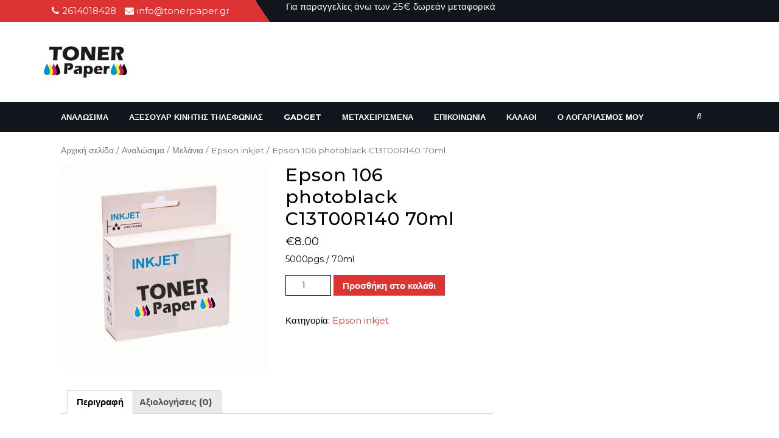

--- FILE ---
content_type: text/css
request_url: https://tonerpaper.gr/wp-content/themes/vw-magazine/style.css?ver=6.1.9
body_size: 10151
content:
/*
Theme Name: VW Magazine
Theme URI: https://www.vwthemes.com/themes/free-wordpress-magazine-theme/
Author: VW Themes
Author URI: https://www.vwthemes.com/
Description:VW Magazine WordPress theme is built for online magazines, newspaper and editors. Though the theme is for Magazine and news sites it can also be used as a blogging theme by fashion designers, food and travel bloggers, technology and sports bloggers. News portals and editors got the best theme to focus on their content. This minimalist theme is clean and beautiful. Its user-friendly interface caters to smooth navigation. It is fully responsive, cross-browser compatible and translation ready. You can easily customize it to change its colour, fonts, logo etc. effortlessly. It has multiple page layouts to design each template differently. This magazine WordPress theme can up your Google ranking as it is search engine optimized. This ensures faster page loading. The theme has many colour options and various fonts to choose from to give your site the professional look you must be yearning for. This multipurpose Magazine theme is very interactive which is very important for a newsletter or magazine site. It focuses on content. Various sliders can be implemented not just on the left and right side but on other parts of the site as well to feature links to other articles. Your content will get maximum attention and can be positioned with images to grab maximum eyeballs. Demo: https://vwthemes.net/vw-magazine-pro/ 
Tested up to: 5.4.2
Requires PHP: 7.2.14
Version: 0.5.6
License: GNU General Public License v3.0
License URI: http://www.gnu.org/licenses/gpl.html
Text Domain: vw-magazine
Tags: left-sidebar, right-sidebar, one-column, two-columns, three-columns, four-columns, grid-layout, custom-colors, custom-background, custom-logo, custom-menu, custom-header, editor-style, featured-images, footer-widgets, sticky-post, buddypress, full-width-template, post-formats, theme-options, translation-ready, threaded-comments, rtl-language-support, blog, portfolio, e-commerce

VW Magazine WordPress Theme has been created by VW Themes(vwthemes.com), 2018.
VW Magazine WordPress Theme is released under the terms of GNU GPL
*/

/* Basic Style */

*{
  margin:0; 
  padding:0; 
  outline:none; 
}
html{
  overflow-x: hidden;
}
body{ 
  margin:0; 
  padding:0; 
  -ms-word-wrap:break-word; 
  word-wrap:break-word;
  position:relative; 
  font-size: 15px; 
  color:#000; 
  font-family: 'Montserrat', sans-serif;
  overflow-x: hidden;
}
img{ 
  margin:0; 
  padding:0; 
  border:none; 
  max-width:100%; 
  height:auto;
}
section img{
  max-width:100%;
}
h1,
h2,
h3,
h4,
h5,
h6{ 
  margin:0;
  padding:10px 0;
}
p{ 
  margin:0 0 15px; 
  padding:0;
  font-size:14px; 
}
a{ 
  text-decoration:none; 
  color:#cc171e;
}
a:hover{ 
  text-decoration:none; 
  color:#333;
}
a:focus,
a:hover{
  text-decoration:none !important;
}
a:focus,
input[type="text"]:focus, 
input[type="email"]:focus, 
input[type="phno"]:focus, 
input[type="password"]:focus, 
input[type="search"]:focus,
input[type="tel"]:focus, 
textarea:focus,
input[type="submit"]:focus,
#comments:focus,
select:focus{
  outline: 1px dotted #000;
  border-bottom: 1px solid #000;
  text-decoration:none !important;
}
.toggle-nav button:focus, .search-box button:focus, button.close:focus{
  outline: 1px dotted #fff;
  border-bottom: 1px solid #fff;
  text-decoration:none !important;
}
.close:focus, .close:hover {
  color: #fff;
}
ul{ 
  margin:0 0 0 15px; 
  padding:0;
}
:hover{-webkit-transition-duration: 1s;
  -moz-transition-duration: 1s;
  -o-transition-duration: 1s;
  transition-duration: 1s;
}
.clear{ 
  clear:both;
}
input[type='submit']:hover{
  cursor: pointer;
}
.center{ 
  text-align:center; 
  margin-bottom:40px;
}
.middle-align{ 
  margin:0 auto; 
  padding:20px 0 20px;
}
.wp-caption{ 
  margin:0; 
  padding:0; 
  font-size:13px; 
  max-width:100%;
}
.wp-caption-text{ 
  margin:0; 
  padding:0; 
}
/* Text meant only for screen readers. */
.screen-reader-text {
  border: 0;
  clip: rect(1px, 1px, 1px, 1px);
  clip-path: inset(50%);
  height: 1px;
  margin: -1px;
  overflow: hidden;
  padding: 0;
  position: absolute;
  width: 1px;
  word-wrap: normal !important;
}
.screen-reader-text:focus {
  background-color: #eee;
  clip: auto !important;
  clip-path: none;
  color: #444;
  display: block;
  font-size: 1em;
  height: auto;
  left: 5px;
  line-height: normal;
  padding: 15px 23px 14px;
  text-decoration: none;
  top: 5px;
  width: auto;
  z-index: 100000; /* Above WP toolbar. */
}
.sticky{ 
  margin:0; 
  padding:0; 
  background-color:#eee;
}
.sticky .post-main-box {
  background: transparent;
}
.gallery-caption{ 
  margin:0;
  padding:0;
}
.alignleft, 
img.alignleft {
  display: inline; 
  float: left; 
  margin-right:20px; 
  margin-top:4px; 
  margin-bottom:10px; 
  padding:0;
  border:1px solid #bbb;
  padding:5px; 
}
.alignright, 
img.alignright { 
  display: inline; 
  float: right; 
  border:1px solid #bbb; 
  padding:5px;
  margin-bottom:10px;
  margin-left:25px;
}
.aligncenter, 
img.aligncenter {
 clear: both; 
 display: block; 
 margin-left: auto; 
 margin-right: auto; 
 margin-top:0; 
}
.comment-list .comment-content ul { 
  list-style:none; 
  margin-left:15px;
}
.comment-list .comment-content ul li{
  margin:5px;
}
#respond{
  clear:both;
}
.toggleMenu{
  display:none;
}
.bypostauthor{
 margin:0;
 padding:0;
}
input[type="text"],
input[type="email"],
input[type="phno"], 
textarea{
  border:1px solid #bcbcbc;
  width:100%; 
  font-size:16px;
  padding:10px 10px; 
  margin:0 0 23px 0;
  height:auto;
}
textarea{
  height:111px; 
}
input[type="submit"] {
  text-align:center;
  text-transform:uppercase;
  font-size:18px;
  padding:7px 30px; 
  background:#cc171e;
  font-weight:bold;
  color:#fff;
  border: none;
}

/* Sweep To Right */
.hvr-sweep-to-right {
  display: inline-block;
  vertical-align: middle;
  -webkit-transform: translateZ(0);
  transform: translateZ(0);
  box-shadow: 0 0 1px rgba(0, 0, 0, 0);
  -webkit-backface-visibility: hidden;
  backface-visibility: hidden;
  -moz-osx-font-smoothing: grayscale;
  position: relative;
  -webkit-transition-property: color;
  transition-property: color;
  -webkit-transition-duration: 0.3s;
  transition-duration: 0.3s;
}
.hvr-sweep-to-right:before {
  content: "";
  position: absolute;
  z-index: -1;
  top: 0;
  left: 0;
  right: 0;
  bottom: 0;
  background: #cc171e;
  -webkit-transform: scaleX(0);
  transform: scaleX(0);
  -webkit-transform-origin: 0 50%;
  transform-origin: 0 50%;
  -webkit-transition-property: transform;
  transition-property: transform;
  -webkit-transition-duration: 0.3s;
  transition-duration: 0.3s;
  -webkit-transition-timing-function: ease-out;
  transition-timing-function: ease-out;

}
.hvr-sweep-to-right:hover, 
.hvr-sweep-to-right:focus, 
.hvr-sweep-to-right:active {
  color: #fff;
}
.hvr-sweep-to-right:hover:before, 
.hvr-sweep-to-right:focus:before, 
.hvr-sweep-to-right:active:before {
  -webkit-transform: scaleX(1);
  transform: scaleX(1);
}

/* ---------Buttons--------- */
a.button{ 
  border: 2px solid #000;
  color: #000;
  font-size: 16px;
  margin: 20px 0 0;
  padding: 7px 30px;
  text-transform: uppercase;
  font-weight: bold;
}

/* --------------------------Top Bar---------------------------- */
#top-bar {
  background: rgba(0, 0, 0, 0)linear-gradient(56deg, #cc171e 34%, #11161d 16%) repeat scroll 0 0;
}

#top-bar .contact-top {
  padding: 7px 0;
}
#top-bar .contact-top span {
    margin-right: 10px;
    color: #ffffff;
}
#top-bar span i {
  margin-right: 5px;
}
/* --------------------------HEADER---------------------------- */
.logo{
  padding: 10px 0;
}
.top-banner {
  margin: 10px 0;
}
p.hi_bold {
  color: #cc171e;
}
p.hi_normal {
  color: #757575;
}
#top-bar .custom-social-icons h3 {
  display: none;
}
#top-bar span {
  color: #ffffff;
}
#top-bar .custom-social-icons {
    margin-top: 10px;
    text-align: right;
}
#top-bar .custom-social-icons a {
  color: #ffffff;
  padding: 4px 7px;
}
#top-bar .custom-social-icons  a:hover i{
  color: #cc171e;
}
#top-bar .custom-social-icons a i {
  font-size: 14px;
  width: 15px;
}
#top-bar .custom-social-icons i.fa.fa-unlock, #top-bar .custom-social-icons i.fa.fa-user{
  margin-right: 7px;
  color: #cc171e;
}
.address i {
  vertical-align: middle;
  font-size: 24px;
  margin-right: 5px;
  color: #cc171e;
  padding: 0px 6px;
  margin-top: 6px;
}
.search-box i{
  color: #ffffff;
  font-size: 14px;
  cursor: pointer;
}
.serach_outer i{
  font-size: 24px;
  padding: 4px 0 0 0;
  color: #bbb;
}
.logo h1 a , .logo p.site-title a{
  font-size: 32px;
  font-weight: bold;
  color: #cc171e; 
}
.logo h1, .logo p.site-title{
  padding: 0;
}
.logo p.site-title {
  margin: 0;
}
p.site-description {
  color: #000;
  font-weight: bold;
  letter-spacing: 1px;
  font-style: italic;  
  font-size: 13px;
  margin-bottom: 0;
}
.top-banner span {
  color: #ffffff;
  padding: 0;
}
.top-banner .testbutton a {
  background-color: #cc171e;
  color: #ffffff;
  padding: 5px 10px;
}
.top-banner .testbutton a:hover {
  background-color: #11161d;
  color: #ffffff;
}
.testbutton {
  margin-top: 10px;
}
.banner-box {
  top: 50%;
  position: absolute;
  width: 100%;
  transform: translateY(-50%);
}
.banner-box h3 a{
  color: #fff;
}
.banner-box h3{
  font-size: 18px;
  padding: 0 10px;
}
.address.media {
  margin-top: 10px;
}
/*-----------------Search pop up----------------*/
.modal-content{
  background: transparent;
  border: 0;
}
.modal-dialog{
  max-width: 100%;
  height: 100%;
  margin: 0;
  pointer-events: all;
}
.modal-body{
  height: 100%;
  padding: 0;
}
.modal{
  background-color: rgba(27, 27, 27, 0.8);
}
.search-box button {
  background: transparent;
  border: 0;
  line-height: 45px;
}
.close {
  position: absolute;
  top: 20%;
  transform: translateY(-50%);
  right: 0;
  text-align: right;
  margin-right: 28px;
  font-size: 35px;
  color: #fff;
  opacity: 1;
}
.serach_inner {
  position: absolute;
  top: 50%;
  transform: translateY(-50%);
  width: 100%;
}
.serach_inner form.search-form {
  display: table;
  border: 1px solid #bababf;
  padding: 14px 20px;
  border-radius: 0;
  background: #ffffff;
  margin: 0 auto;
  max-width: 700px;
  width: 100%;
}
.serach-page input.search-field {
  border: 1px solid #ccc;
  padding: 9px;
}
button.search-submit {
  border: 0;
  background: transparent;
}
input.search-field {
  border: solid 1px #000;
  padding: 8px;
  width: 100%;
}
.serach_inner label{
  width: 78% !important;
}
.social-media .dashicons{
  margin: 0 6px;
  padding: 0;
}
.menubar .social-media a:hover{
  color:#3890cb;
}
i.fas.fa-headphones {
  color: #ffffff;
  font-size: 25px;
  cursor: pointer;
  border-right: 2px solid #ffffff;
  padding: 5px 8px;
  padding: 3px 8px 11px 6px;
}
ul.search-consult li:nth-child(1) {
  list-style: none;
  display: inline;
}
ul.search-consult li:nth-child(2) {
  list-style: none;
  display: inline;
}
/* --------- MENUS CSS --------- */
#mySidenav {
  display: inline;
}
ul.list_nav {
  margin: 0 auto;
  text-align: center;
  display: block;
}
.main-navigation ul{
  margin: 0;
  padding: 0;
  font-weight: 400;
  font-size: 14px;
  text-transform: uppercase;
  font-weight: bold;
}
.main-navigation li{
  display: inline-block;
  position: relative;
}
.main-navigation a{
  display: block;
  color: rgb(255, 255, 255);
  font-weight: 700;
  text-transform: uppercase;
  font-size: 13px;
  padding: 15px;
}
.main-navigation a:hover{
  color: #cc171e;
}
.main-navigation a:focus{
  outline: 1px dotted #fff;
  border-bottom: 1px solid #fff;
}
.main-navigation ul ul{
  display: none;
  position: absolute;
  background: #fff;
  min-width: 200px;
  z-index: 9999;
  top: 70%;
  border-top: 4px solid #cc171e;
  border-bottom: 4px solid #cc171e;
  line-height: 30px;
  border-radius: 5px;
}
.main-navigation ul ul ul{
  left: 100%;
  top: 0%;
}
.main-navigation ul ul a{
  color: #000 ;
  border: none;
  padding: 3px 10px ;
  border-bottom: 1px solid #eaeaea;
  margin-top: 5px;
  transition: all .5s ease;
  -webkit-transition: all .5s ease;
  -moz-transition: all .5s ease;
}
.main-navigation ul.sub-menu a:hover{
  color: #cc171e;
  padding-left: 50px !important;
}
.main-navigation ul.sub-menu>li>a:before {
  content: "";
  width: 0;
  height: 2px;
  position: absolute;
  margin-top: 15px;
  left: 0;
  opacity: 0;
  transition: all .5s ease;
  -webkit-transition: all .5s ease;
  -moz-transition: all .5s ease;
  background: #222;
}
.main-navigation ul.sub-menu>li>a:hover:before {
  opacity: 1;
  left: 15px;
  width: 20px;
}
.main-navigation ul ul a:focus{
  outline: 1px dotted #000;
  border-bottom: 1px solid #000;
}
.main-navigation ul ul li{
  float: none;
  display: block;
  text-align: left;
  border-left: none;
  border-right: none !important;
  padding: 0;
}
.main-navigation ul ul li:last-child{
  border-bottom: 0;
}
.main-navigation ul li:hover > ul{
  display: block;
}
.main-navigation .menu > ul > li.highlight{
  background-color: #006ccc;
}
.main-navigation .menu > ul > li.highlight:hover{
  background: transparent;
}
/*--------------- SUPERFISH MENU ---------------------------*/

.sf-arrows ul .sf-with-ul:after{
  margin-top: -5px;
  margin-right: -3px;
  border-color: transparent;
  border-left-color: #888;
}
.sf-arrows ul li > .sf-with-ul:focus:after,
.sf-arrows ul li:hover > .sf-with-ul:after,
.sf-arrows ul .sfHover > .sf-with-ul:after{
  border-left-color: #333;
}
.toggle-nav, a.closebtn{
  display: none;
}
/* ---------HEADER--------- */
#header {
  background: #11161d;
}
/* Headings */
section h2{
  font-weight:bold; 
  text-align:center; 
  margin:0 0 45px;
  padding:0;
  text-transform:uppercase;
}
section h3{
  font-weight:bold; 
  text-align:center;
  margin:30px 0 0 0;
  text-transform:uppercase;
}
section h4{
  color:#000; 
  font-weight:bold;
  font-size:18px;
}
section h5{
  color:#000; 
  font-weight:bold;
  font-size:24px;
  margin:0 0 10px 0;
  padding:0;
}
.text-center{
  text-align: center!important;
}
/*---------Sticky Header---------*/
.header-fixed {
  position: fixed;
  top:0; left:0;
  width: 100%;
  background: #11161d;
  z-index: 999999;
  border-bottom: 2px solid #cc171e;
  box-shadow: 0px 0px 5px 0px;
}
/*----------- PRELOADER ----------*/

#preloader  {
  position: fixed;
  top: 0;
  left: 0;
  right: 0;
  bottom: 0;
  background-color: #fff;
  z-index: 99;
  height: 100%;
}
#status  {
  width: 200px;
  height: 200px;
  position: absolute;
  left: 50%;
  top: 50%;
  background-repeat: no-repeat;
  background-position: center;
  margin: -100px 0 0 -100px;
}
/* Footer Section */
.scrollup i {
  width: 40px;
  height: 40px;
  position: fixed;
  bottom: 20px;
  right: 10px;
  font-size: 20px;
  display: none;
  color: #fff !important;
  padding: 10px;
  background: #cc171e;
  z-index: 999999;
}
.scrollup.left i{
  left: 10px;
}
.scrollup.center i{
  left: 50%;
  right: 50%;
}
/*------------ Footer Section---------- */
.footer a:focus{
  outline: 1px dotted #fff;
  border-bottom: 1px solid #fff;
}
.footer label{
    display: block;
}
.footer li a:hover {
  color: #cc171e;
}
.footer ins span{
  color: #6e6e6e;
}
.copyright img{
  text-align: right;
}
.footer .widget {
  padding: 15px 0;
}
.footer input[type="submit"]{
  margin-top: 0;
  padding: 10px 9px;
  font-size: 15px;
  width: 100%;
}
.footer .search-form .search-field {
  width: 100%;
  border: solid 1px #333;
  padding: 10px;
}
.footer caption,.sidebar caption {
  font-weight: bold;
  color: #6e6e6e;
  font-size: 20px;
}
.footer table,
.footer th,
.footer td,
.sidebar table,
.sidebar th,
.sidebar td{
  border: 1px solid #6e6e6e;
  text-align: center;
}
.footer td ,.sidebar td{
  padding: 8px;
  color: #6e6e6e;
}
.footer th,.sidebar th {
  text-align: center;
  padding: 8px;
  color: #6e6e6e;
}
.footer h3 {
  color: #cc171e;
  font-weight: 600;
  font-size: 25px;
}
.footer li a {
  color: #6e6e6e;
  font-size: 15px;
}
.footer ul li {
  list-style: none;
  padding: 5px 0;
}
.footer ul {
  margin: 0;
}
.sidebar select ,.footer select {
  padding: 10px 5px;
  width: 100%;
}
.sub-title{
  margin: 5em 0 0 0;
  line-height: 2;
}
.footer {
  color: #6e6e6e;
  text-align: left;
  background: #000;
  padding: 1%;
}
.footer h3{
  color: #fff;
  text-align:left;
  text-transform:uppercase; 
  font-size:15px;
  padding:0 0 17px 0;
  letter-spacing: 2px;
}
h3.navigate {
  color: #fff;
  font-size: 17px;
  border-bottom: 10px solid #cc171e;
  border-bottom-style: double;
}
.sec {
  margin: 1em 0;
}
.sec a{
  color:#fff !important;
}
.footer p{
  font-size:15px;
}
.navigate  ul{
  list-style: none;
}
.footer ul li.current_page_item a {
  color:#fff!important;
}
.footer .news-form{
  margin-top:24px;
}
.copyright.text-center a {
    color: #fff;
}
.copyright p{
  margin-bottom: 0;
  letter-spacing: 1px;
  font-size: 15px;
}
.footer-2{
  border-top: solid 1px #6a6a6a;
  background:#000 ;
  text-align:center;
  color:#fff;
  padding:15px 0;
}
.footer span.woocommerce-Price-amount.amount {
  font-size: 13px;
  color: #fff;
}
.footer .widget_price_filter .ui-slider .ui-slider-range, .footer .widget_price_filter .ui-slider .ui-slider-handle{
  background-color: #cc171e;
}
.footer .widget_price_filter .price_slider_wrapper .ui-widget-content{
  background-color: #fff;
}
.footer .woocommerce-product-search button{
  font-size: 15px;
  width: 100%;
  text-align: center;
  text-transform: uppercase;
  padding: 10px 30px;
  background: #cc171e;
  font-weight: bold;
  color: #fff;
  border: none;
  margin-top: 10px;
}
.footer input.search-field{
  width: 100%
}
.footer ul.cart_list li a, .footer ul.product_list_widget li a, .footer ul.cart_list li .star-rating, .footer ul.product_list_widget li .star-rating {
  margin-bottom: 5px;
}
.footer ul.product_list_widget li{
  line-height: 25px;
  margin-top: 10px;
}
#gallery-1 .gallery-item{
  margin-top: 0;
  margin-bottom: 10px;
}
dt.gallery-icon.portrait {
  margin-left: 5px;
  margin-bottom: 0;
  margin-top: 0;
}
#gallery-1 img{
  border:none;
}
/*--------------------Post Carousel------------------------*/
.post-carousel-col {
  position: relative;
  width: 100%;
}
.post-carousel-image img {
  display: block;
  width: 100%;
  height: auto;
}
.post-carousel-overlay {
  position: absolute;
  top: 0;
  bottom: 0;
  left: 0;
  right: 0;
  height: 100%;
  width: 100%;
  opacity: 0;
  transition: .5s ease;
  background-color: rgba(0, 0, 0, 0.8);
}
.post-carousel-col:hover .post-carousel-overlay {
  opacity: 1;
}
.posts_cat_share {
  position: absolute;
  top: 0;
  padding: 15px;
  width: 100%;
  z-index: 1;
}
.posts_cat_btn {
  background-color: #cc171e;
  padding: 5px 10px;
  display: inline-block;
}
.posts_cat_btn ul.post-categories a {
  color: #ffffff;
}
.posts_box {
  position: absolute;
  bottom: 0;
  padding: 0 15px;
  background-color: rgba(0, 0, 0, 0.5);
  width: 100%;
}
.posts_box h1 a{
  color: #ffffff;
  font-size: 18px;
  letter-spacing: 1px;  
}
.posts_box h1{
  margin: 0;
  text-align: left;
  font-weight: 500;
  text-transform: capitalize;
}
.posts_box i {
  color: #cc171e;
}
.posts_box  span.author {
  color: #ffffff;
}
.posts_box  span.date {
  color: #ffffff;
}
.content_box {
  padding: 10px 20px;
}
.about-socialbox.pt-3 {
  width: 100%;
  float: left;
  margin-bottom: 20px;
}
.short_text{
  color: rgb(119,119,119);
}
.about-socialbox p {
  float: left;
  letter-spacing: 1px;
}
.about-socialbox p {
  float: left;
  margin-right: 10px;
}
.post-carousel-col:hover .posts_box{
  display: block;
  z-index: 99;
}
/*Scroll Slider*/
.scrollSlider div.viewport {
  width: 100%;
  height: 100%;
  overflow-x: hidden; }
.scrollSlider div.viewport div.overview {
  width: 10000px;
  height: 100%; }
.scrollSlider div.viewport div.overview .single_post {
  display: block;
  float: left;
  height: 100%; 
}
.scrollSlider div.viewport div.overview .single_post:last-child {
  margin-right: 0; }
.scrollSlider div.viewport div.overview:after {
  content: '';
  display: block;
  width: 100%;
  clear: both; 
}
.scrollSlider div.scrollbar {
  width: 100%;
  height: 15px;
  background-color: #aaa; }
.scrollSlider div.scrollbar div.track {
  width: 115px;
  height: 15px;
  background-color: #cc171e;
  cursor: move;
}
.viewport {
  height: auto !important;
}
.post-carousel-overlay h4{
  color: #ffffff;
  padding-bottom: 15px;
}

/*------------- Latest post -----------------*/
.latest_posts_box h3 {
  margin: 0;
  text-align: left;
  padding: 0;
  padding-bottom: 10px;
}
.latest_posts_box h3 a{
  color: #11161d;
  font-size: 18px;
  letter-spacing: 1px;
}
.latest_posts_box i {
  color: #cc171e;
}
.latest_posts_box  span.author ,.latest_posts_box  span.date{
  margin-right: 10px;
}
.latest_posts_box span.author a, .latest_posts_box span.date a{
  color: #11161d;
}
.posts_box span.author a, .posts_box span.date a{
  color: #fff;
}
#latest_post .owl-nav {
  margin: 12px auto;
  display: table;
  position: absolute;
  top: -80px;
  width: 100%;
}
#latest_post .owl-prev {
  float: left;
}
#latest_post .owl-next {
  float: right;
}
#latest_post button.owl-prev, #latest_post button.owl-next {
    background: #ffffff;
    border: 1px solid #11161d;
    padding: 7px 10px;
}
#latest_post .owl-nav i {
    color: #11161d;
}
.heading-title {
  background-color: #cc171e;
  max-width: 375px;
  margin: 0 auto;
  width: 100%;
  transform: skew(-40deg);
    -webkit-transform: skew(-40deg);
    -moz-transform: skew(-40deg);
    -o-transform: skew(-40deg);
}
.heading-title h2 {
  color: #ffffff;
  font-size: 20px;
  font-weight: bold;
  text-align: center;
  margin: 30px 0 0 0;
  text-transform: uppercase;
  padding: 10px 0;
  transform: skew(40deg);
    -webkit-transform: skew(40deg);
    -moz-transform: skew(40deg);
    -o-transform: skew(40deg);
}
.headingbox{
  position: relative;
}
.heading-outer:after{
  content: "";
  display: block;
  width: 100%;
  height: 1px;
  background: #11161d;
  margin-top: 7px;
  position: absolute;
  top: 30%;
  transform: translateY(-50%);
  z-index: -1;
}
/* --------- Blog Page ------- */
#our-services iframe {
  width: 100%;
}
h3.section-title {
  border-bottom: solid 1px #ccc;
  margin-bottom: 2%;
}
h1.page-title {
  margin-bottom: 1%;
  margin-top: 0;
}
#our-services {
  margin-top: 0;
}
.post-main-box {
  background: #fff;
  padding: 15px;
  margin-bottom: 5%;
  border: 1px solid #000;
}
.post-main-box:hover {
  border: solid 1px red;
  box-shadow: 0 0 5px 5px #ddd;
}
.post-main-box h2{
  text-align: left;
}
.post-main-box h2 a {
  color: #000;
  text-transform: none;
  font-size: 25px;
  letter-spacing: 1px;
}
.new-text p,
#our-services p {
  font-size: 13px;
  letter-spacing: 1px;
  color: #333;
  line-height: 2;
}
.datebox {
  text-align: center;
  font-size: 18px;
  color: #fff;
  font-weight: bold;
  margin-top: 10px;
}
.date-monthwrap {
  background: #cc171e;
  padding: 25px 0;
}
.yearwrap {
  background: #000;
  padding: 7px 0;
}
.blogbutton-small {
  background: none;
  font-weight: bold;
  padding: 6px 25px;
  border: 2px solid #000;
  color: #000;
  font-size: 14px;
  text-transform: uppercase;
}
.content-bttn i {
  margin-left: 1%;
}
.postbox {
  margin-bottom:39px;
  border-bottom:2px dotted #7e7e7e;
  padding:0 0 26px;
}
.postbox h2{
  margin:0 0 5px; 
  font-weight:bold;
}
.postbox  a.blogbutton {
  background:none;
  color:#fff;
  font-size:12px; 
  font-weight:bold;
  padding:6px 25px;
  border:1px solid #000;
  font-size:18px;
  text-transform:uppercase;
  margin:25px 0 0 0;
  display:table;
}
.metabox{
  color:#000;
  padding:15px 0; 
  clear:both;
}
.metabox span{
  padding: 10px;
}
.metabox span i{
  margin-right: 5px;
  color: #cc171e;
}
.entry-audio audio {
    width: 100%;
}
.content-vw  h6{
  margin:0 0 15px;
  font-size:18px;
  padding:0; 
  font-weight:bold;
  line-height:normal;
}
.page-header{
  border-bottom: none!important;
}
.entry-content a, .sidebar .textwidget p a, .textwidget p a, #comments p a, .slider .inner_carousel p a{
  color: #cc171e;
  text-decoration: underline;
}
.tags a {
  text-decoration: none!important;
  font-weight: 400;
  /* border-radius: 3px; */
  color: #121212!important;
  background: #f8f8f8;
  border: 1px solid #ccc;
  box-shadow: 0 1px 0 rgba(0,0,0,.08);
  text-shadow: none;
  line-height: 3.5;
  padding: 8px;
  margin: 5px;
  font-size: 15px;
}
.single-post h1{
  font-size: 30px;
}
.single-post .metabox{
  color: #000;
  clear: both;
  font-size: 13px;
  letter-spacing: 1px;
  background: #f1f1f1;
  padding: 10px 0;
  margin-bottom: 15px;
  text-align: left;
}
.date-month a, .date-day a, .date-year a {
  color: #fff;
}
.entry-date a, .entry-author a{
  color: #000;
}
.related-post {
  clear: both;
}
.nav-previous a{
  padding: 15px 15px;
  color: #fff;
  font-size: 15px;
  line-height: 13px;
  font-weight: bold;
  text-align: left;
  background: #cc171e;
}
.nav-next a{
  padding: 15px 15px;
  color: #fff;
  font-size: 15px;
  line-height: 13px;
  font-weight: bold;
  text-align: right;
  background: #cc171e;
}
.nav-previous a:hover, .nav-next a:hover {
  background: #000;
  color: #fff;
  transition-duration: 0.5s;
}
/* --------- POST --------- */
h2#reply-title {
  text-align: left;
  margin-bottom: 0;
  font-size: 30px;
  font-weight: 600;
  text-transform: none;
}
.bradcrumbs{
  padding:30px 0;
}
.bradcrumbs a{
  background:#f1f1f1; 
  color:#000;
  padding:5px 15px;
  margin-right:5px;
}
.bradcrumbs a:hover{
  background:#ffd34e;
}
.bradcrumbs span{
  background:#dddddd; 
  color:#000;
  padding:5px 15px;
}

/* Comments BOX */
#comments ol {
  list-style: none;
}
#comments{  
  margin-top:30px;
}  
#comments h2.comments-title{
  font-size:20px;
  font-weight:bold;
  border-top:2px dotted #7e7e7e;
}
#comments h3.comment-reply-title{
  font-size:20px;
  font-weight:bold;
  clear:both;
}  
#comments input[type="text"],
#comments input[type="email"],
#comments textarea{
  width:100%;
  padding:12px 10px;
  font-size:18px;
  margin:20px 0 0 0;
}
#comments input[type="submit"].submit{
  background:#cc171e !important;
  padding:10px 40px;
  text-transform:uppercase;
  font-weight:bold;
  margin-top:20px;
  margin-left:0;
  border: none;
}
#comments a.comment-reply-link{
  color:#fff;
  background:#cc171e;
  padding:5px 15px;
}  
#comments a.comment-reply-link:hover{
  background:#ddd;
  color: #000;
}
#comments a time{
  color:#000;
  font-weight:bold;
  font-size:12px;
}
#comments ol li{
  width:100%;
  list-style:none;
  margin: 0 0 20px;
  padding: 20px;
  background:#f6f6f6;
  display:inline-block;
  border: 1px solid #d6d6d6;
}   
#comments ul{
  margin:0 0 0 40px;
}
#comments .reply{
  float:right;
}
#comments .comment-metadata{
  width:90%;
  float:left;
  padding:1% 0 0 0;
}
#comments .comment-content{
  width:90%;
  float:left;
  margin-left:7%;
}
#comments p {
  width:100%;
  float:left;
}
/*----------single-post-comments---------*/
.comments .comment-author, .comment-author.vcard {
  width: 50%;
  float: left;
}
.comment-meta.commentmetadata {
  float: right;
  width: 50%;
  text-align: right;
}
.comments p {
  width: 90%;
  float: left;
}
.comments .reply {
  float: left;
}
.reply {
  margin-bottom: 15px;
  width: 100%;
  float: left;
}
/*------------- About us widgets --------------*/
.footer .more-button, .sidebar .more-button {
  margin: 20px 0px 10px 0px;
}
.sidebar a.custom_read_more{
  background: none;
  font-weight: bold;
  padding: 6px 25px;
  border: 2px solid #000;
  color: #000;
  font-size: 14px;
}
.footer a.custom_read_more{
  color: #fff;
  background: #cc171e;
  font-weight: bold;
  padding: 10px 25px;
  border: 2px solid #fff;
  font-size: 14px;
}
.footer p.custom_author, .sidebar p.custom_author {
  font-size: 20px;
  font-weight: 600;
  margin: 0px 0px 5px 0px;
}
.footer p.custom_designation, .sidebar p.custom_designation {
  font-size: 18px;
  font-weight: 500;
  margin: 0px 0px 5px 0px;
}
.sidebar a.custom_read_more:hover{
  background: #cc171e;
  color: #fff;
}
.footer a.custom_read_more:hover {
  color: #cc171e;
  background: #fff;
}
.footer .custom-about-us h3.custom_title {
  text-align: left;
}
.custom-about-us {
  text-align: center;
}
.sidebar .custom-about-us img{
  padding: 10px;
}
/*------------- Contact us widgets --------------*/
.custom_details {
  font-size: 15px;
  font-weight: bold;
}
form.wpcf7-form {
  margin-top: 20px;
}
.sidebar .custom-contact-us form {
  text-align: left;
}
.sidebar .custom-contact-us label, .sidebar .custom-contact-us input[type="submit"], .custom-contact-us input[type="text"], .custom-contact-us input[type="email"], .custom-contact-us input[type="phno"], .custom-contact-us textarea{
  width: 100%;
  margin: 0;
}
.footer-block .custom-about-us .container, .footer-block .custom-contact-us .container {
  max-width: 100%;
  padding-left: 0;
}
.sidebar .custom-contact-us p {
  padding: 0px 15px !important;
}
.sidebar .custom-contact-us embed {
  padding: 10px;
}
/* ------------Woocommerce-------------- */
.woocommerce .sidebar{
  margin: 10% 0 2%;
}
select.orderby {
    padding: 10px;
}
.woocommerce-product-gallery__image {
    padding: 2px;
}
span.posted_in {
  display: block;
}
span.woocommerce-input-wrapper,
.woocommerce label {
  width: 100%;
}
.woocommerce span.onsale{
  background: #cc171e;
  padding: 0;
}
.products li {
  border: solid 1px #dcdcdc;
  padding: 10px !important;
  text-align: center;
}
h2.woocommerce-loop-product__title,
.woocommerce div.product .product_title {
  color: #000;
  letter-spacing: 1px;
  font-weight: 500;
}
.woocommerce div.product .product_title {
  font-size: 30px;
}
.woocommerce ul.products li.product .price,
.woocommerce div.product p.price, .woocommerce div.product span.price {
  color: #000;
}
.woocommerce div.product .product_title,.woocommerce div.product p.price, .woocommerce div.product span.price{
  margin-bottom: 5px;
}
.woocommerce #respond input#submit, .woocommerce a.button, .woocommerce button.button, .woocommerce input.button,.woocommerce #respond input#submit.alt, .woocommerce a.button.alt, .woocommerce button.button.alt, .woocommerce input.button.alt{
  background: #cc171e;
  color: #fff;
  border-radius: 0;
}
.woocommerce #respond input#submit:hover, .woocommerce a.button:hover, .woocommerce button.button:hover, .woocommerce input.button:hover,.woocommerce #respond input#submit.alt:hover, .woocommerce a.button.alt:hover, .woocommerce button.button.alt:hover, .woocommerce input.button.alt:hover{
  background: #000;
  color: #fff;
}
.woocommerce .quantity .qty {
  width: 5em;
  padding: 5px;
  border-radius: 0;
  border: solid 1px #000;
  color: #000;
}
.col-1,.col-2 {
  max-width: 100%;
}
.woocommerce .col2-set .col-1 {
   max-width: 100%;
}
.woocommerce .col2-set .col-2 {
   max-width: 100%;
}
nav.woocommerce-MyAccount-navigation ul {
  list-style: none;
}
nav.woocommerce-MyAccount-navigation ul li {
  background: #cc171e;
  padding: 12px;
  margin-bottom: 10px;
}
nav.woocommerce-MyAccount-navigation ul li a{
  color: #fff;
}
nav.woocommerce-MyAccount-navigation ul li a, .woocommerce-account .woocommerce-MyAccount-content a,  .woocommerce-info a, .woocommerce-privacy-policy-text a, td.product-name a, a.shipping-calculator-button{
  text-decoration: none !important;
}
.woocommerce .woocommerce-breadcrumb , .woocommerce .woocommerce-breadcrumb a{
  margin-top: 20px;
}
.woocommerce .star-rating span, .woocommerce p.stars a{
  color: #ffd400;
}
.woocommerce .products .star-rating{
  margin: 5px auto;
}
.woocommerce div.product .woocommerce-product-rating{
  margin-bottom: 5px;
}
.woocommerce-Reviews #comments p{
  float: none;
}
.woocommerce #reviews #comments h2{
  font-size: 25px;
}
.woocommerce ul.cart_list li img, .woocommerce ul.product_list_widget li img{
  width: 50px;
}
.select2-container--default .select2-selection--single , input#billing_phone{
  padding: 10px 0px;
  border-radius: 0px;
}
.select2-container .select2-selection--single, .select2-container--default .select2-selection--single .select2-selection__arrow {
  height: 45px;
}
h3#order_review_heading{
  margin-top: 10px;
}
.related.products h2 {
  text-align: left;
  margin: 0 0 20px;
}
.woocommerce ul.products li.product .woocommerce-loop-category__title, .woocommerce ul.products li.product .woocommerce-loop-product__title, .woocommerce ul.products li.product h3{
  text-align: center;
}
.woocommerce input#password{
  border: 1px solid #bcbcbc;
  padding: 10px 10px;
}
.woocommerce-page form .password-input{
  width: 100%;
}
.woocommerce label {
  width: 100%;
}
.woocommerce nav.woocommerce-pagination ul li a {
  display: block;
  margin: 2px 2px 2px 0;
  padding: 12px 15px;
  text-decoration: none;
  width: auto;
  color: #fff;
  background: #cc171e;
  transition: background .15s ease-in-out;
  font-weight: bold;
}
.woocommerce nav.woocommerce-pagination ul li a:hover{
  background: #000;
  color: #fff;
}
.woocommerce nav.woocommerce-pagination ul li span.current{
  padding: 12px 15px;
  background: #000;
  color: #fff;
  font-weight: normal;
}
.woocommerce nav.woocommerce-pagination ul, .woocommerce nav.woocommerce-pagination ul li{
  border: none;
  float: none;
  overflow: unset;
}
.woocommerce nav.woocommerce-pagination {
  text-align: center;
  margin-bottom: 20px;
} 
/*--------------- Sidebar ---------------*/
.sidebar .custom-social-icons i,
.footer .custom-social-icons i {
    width: 40px;
    text-align: center;
    height: 40px;
    padding: 10px;
    margin-bottom: 10px;
    margin-right: 10px;
    line-height: 1.5;
    color: #fff;
    background: #cc171e;
}
.sidebar .custom-social-icons i:hover{
  background: #000;
}
.footer .custom-social-icons i:hover {
  background: #fff;
  color: #cc171e;
}
.sidebar {
    margin: 2% 0;
}
.sidebar td#prev a {
  color: #cc171e;
}
.sidebar caption {
  font-weight: bold;
  color: #cc171e;
  font-size: 20px;
}
.sidebar table,.sidebar th,.sidebar td {
  border: 1px solid #d1d1d1;
  text-align: center;
}
.sidebar td {
  padding: 7px;
  color: #cc171e;
}
.sidebar th {
  text-align: center;
  padding: 5px;
  color: #cc171e;
}
.sidebar select {
  padding: 10px 5px;
  border: solid 1px #000;
  color: #000;
  background: transparent;
}
.sidebar form{
  text-align: center;
}
.sidebar a{
  color: #fff;
}
.sidebar h3 {
  margin: -40px 0 20px !important;
  padding: 15px !important;
  font-weight: bold !important;
  font-size: 20px !important;
  background: #cc171e;
  color: #fff;
  text-transform: none;
  text-align: center;
  letter-spacing: 2px;
}
.sidebar ul li::before {
  content: "" !important;
  font-family: 'FontAwesome' !important;
  margin-right: 10px !important;
  height: 8px !important;
  width: 8px !important;
  background: #cc171e !important;
  display: inline-block !important;
  transform: rotate(-45deg) !important;
}
.sidebar input[type="search"] {
  padding:10px 10px;
  font-size:15px;
  margin-bottom: 10px;
  color:#000;
  border: solid 1px #000;
}
.sidebar label{
  margin-bottom: 0;
  width: 100%;
}
.sidebar input[type="submit"]{
  background:#cc171e;
  border:none;
  color:#fff;
  padding:10px 0;
  font-size:14px;
  margin:0;
  width: 100%;
}
.sidebar aside {
  margin-bottom: 4em;
}
.sidebar .widget {
  border: 1px solid #000;
  padding: 10px 15px;
  background: #fff;
}
.sidebar ul {
  list-style: none;
  margin: 0;
  padding: 0;
  font-size: 17px;
}
.sidebar ul li{
  padding: 15px 0 15px 2px;
  border-bottom: 1px solid #ddd;
}
.sidebar ul li a {
  color: #000;
  letter-spacing: 1px;
  font-size: 15px;
}
.sidebar ul li:last-child{
  border: none;
}
.sidebar ul ul li {
  margin: 0;
  padding-left: 10px;
}
.sidebar .tagcloud a,
.footer .tagcloud a{
  background:#eeeeee;
  color:#000;
  font-size:15px !important;
  padding:5px 18px;
  margin:0 0 5px;
  display:inline-block;
}
.sidebar .tagcloud a:hover,
.footer .tagcloud a:hover{
  background:#cc171e;
  color: #fff;
}
.sidebar .woocommerce-product-search button{
  font-size: 15px;
  width: 100%;
  text-align: center;
  text-transform: uppercase;
  padding: 10px 30px;
  background: #cc171e;
  font-weight: bold;
  color: #fff;
  border: none;
}
.sidebar .woocommerce-product-search input[type="search"]{
  border: 1px solid #ddd;
}
.sidebar form.woocommerce-product-search{
  border: none;
}
.sidebar .widget_price_filter .ui-slider .ui-slider-range, .sidebar .widget_price_filter .ui-slider .ui-slider-handle{
  background-color: #cc171e;
}
.sidebar .widget_price_filter .price_slider_wrapper .ui-widget-content{
  background-color: #000;
}
.sidebar ul.cart_list li::before, .sidebar ul.product_list_widget li::before {
  content: "" !important;
  margin-right: 10px !important;
  height: 8px !important;
  width: 8px !important;
  background: #cc171e !important;
  display: inline-block !important;
  transform: rotate(-45deg) !important;
  position: relative;
  top: 20px;
  left: -20px;
}
.sidebar ul.cart_list li, .sidebar ul.product_list_widget li {
  padding-left: 25px !important;
}
.sidebar .widget_rating_filter ul li{
  border-bottom: none;
}
.sidebar .widget_shopping_cart .cart_list li a.remove, .sidebar.widget_shopping_cart .cart_list li a.remove{
  display: none;
}
.sidebar .widget_price_filter form {
  border: none;
}
.sidebar ul.cart_list li a, .sidebar ul.product_list_widget li a, .sidebar ul.cart_list li .star-rating, .sidebar ul.product_list_widget li .star-rating {
  margin-bottom: 5px;
}
.sidebar ul.product_list_widget li{
  line-height: 20px;
}
.nav-previous{
  clear:both;
}
.nav-previous,
.nav-next{
  float:left;
  width:50%;
  margin: 1% 0 0 0;
}
.nav-next{
  text-align:right;
  font-size: 18px;
}
.nav-previous{
  text-align:left;
  font-size: 18px;
}

/* Page */
.error404 .title-box h1{
  text-align: center;
}
.title-box h1 {
  color: #000;
  clear: both;
  font-family: 'Vollkorn', serif;
}
.content-vw p{
  text-align:justify;
  line-height: 2; 
  font-size: 15px; 
  margin:0 0 20px 0;
}
.content-vw hr{
  border:none;
  border-bottom:2px solid #7e7e7e;
  clear:both;
}
.content-vw h1{
  font-weight:bold;
  padding: 0;
  font-size: 35px;
}
.content-vw h2{
  font-size:32px; 
  font-weight:normal;
  padding:0; 
  margin:0 0 25px; 
}
.content-vw h3{
  font-size:36px; 
  font-weight:normal;
  padding:0; 
  margin:0 0 25px; 
}
.content-vw h4{
  font-size:20px; 
  font-weight:bold;
  padding:0; 
  margin:0 0 25px;
}
.content-vw  h5{
  margin:0 0 15px;
  font-size:18px;
  padding:0; 
  font-weight:bold;
  line-height:normal;
}
.content-vw  h6{
  margin:0 0 15px;
  font-size:17px;
  padding:0; 
  font-weight:bold;
  line-height:normal;
}
.content-vw ul{
  margin:0 0 0 10px;
  padding:10px 0 0; 
  font-size:16px;
}
.content-vw ol{
  margin:0 0 0 15px;
  padding:10px 0 0 0; 
  font-size:16px;
  counter-reset: myCounter;
}
.content-vw ol li ol li{
  margin:0 0 20px 0;
  padding:0 0 0 35px;
}
.content-vw ol li{
  padding:0 0 0 0;
  margin:0 0 20px 0;
}
.read-moresec{
  margin:2% 0;
}
.page-content h1{
  padding: 0 0 5px;
}
.page-content, .page-content p {
  text-align: center;
}
.page-content p {
  margin: 0;
}
.page-content .read-moresec {
  margin: 0px;
  margin-bottom: 20px;
}
/* Pagination */
.pagination {
  clear:both;position:relative;font-size:14px; /* Pagination text size */
  line-height:13px;
  float:right; /* Pagination float direction */
  font-weight:bold;width:100%;
}
.pagination span, .pagination a {
  display:block;
  float:left;
  margin: 2px 5px 2px 0;
  padding:10px 15px;
  text-decoration:none;
  width:auto;
  color:#fff;
  background: #cc171e;
  -webkit-transition: background .15s ease-in-out;
  -moz-transition: background .15s ease-in-out;
  -ms-transition: background .15s ease-in-out;
  -o-transition: background .15s ease-in-out;
  transition: background .15s ease-in-out;
} 
.pagination a:hover{
  color:#fff;
  background: #000 /* Pagination background on hover */
} 
.pagination .current {
  padding: 10px 15px;
  background: #000;
  color: #fff;
  font-weight: bold;
}
.content-vw .pagination ul{
  margin:0;
  clear:both;
}
.content-vw .pagination ul li{
  margin:0;
}
.post-navigation{
  clear:both;
}
.post-navigation {
  clear: both; 
}
.post-navigation .post-title { 
  font-size: 20px; 
  font-size: 1.75rem; 
  line-height: 1.25; 
}
/*------single-post-pagination------*/
.post-navigation a {
  color: #1a1a1a;
  display: block;
}
.nav-next {
  float: right;
  width: 50%;
  text-align: right;
}
.nav-previous {
  width: 50%;
  float: left;
  text-align: left;
}
.nav-next span.meta-nav:after{
  content: "\f30b";
  font-family: 'Font Awesome 5 Free';
  font-weight: 900;
  font-size: 18px;
  margin-left: 10px;
}
.nav-previous span.meta-nav:before{
  content: "\f30a";
  font-family: 'Font Awesome 5 Free';
  font-weight: 900;
  font-size: 18px;
  margin-right: 10px;
}
.post-navigation span.meta-nav {
  font-size: 14px;
  text-transform: uppercase;
  font-weight: bold;
  letter-spacing: 1px;
  border-top: 1px solid #f1f1f1;
  border-bottom: 1px solid #f1f1f1;
  margin-bottom: 0;
  padding: 15px;
}
.post-navigation span { 
  display: block;
}
.post-navigation .post-title {
  display: none;
}
/* restore screen-reader-text */
.nav-previous {
  float: left;
  width: 50%;
}
.post-navigation .current .screen-reader-text { 
  position: absolute !important; 
}
.post-navigation .page-numbers { 
  display: inline-block; 
}
.post-navigation a { 
  color: #1a1a1a; 
}
.single-post .nav-previous a,
.single-post .nav-next a{
  color: #000;
  background: transparent;
}
.single-post .nav-previous a:hover,
.single-post .nav-next a:hover {
  color: #cc171e;
  background: transparent;
}
.post-navigation span { 
  display: block; 
}
.post-navigation .meta-nav { 
  color: #000; 
  font-size: 13px;
  letter-spacing: 0.076923077em; 
  line-height: 1.6153846154; 
  margin-bottom: 0.5384615385em; 
  text-transform: uppercase; 
}
.post-navigation .post-title {
  font-size: 20px; 
  font-weight: 700;  
  line-height: 1.2173913043; 
  text-rendering: optimizeLegibility;
}
.post-navigation a:hover .post-title,
.post-navigation a:focus .post-title { 
  color: #e22626; 
}
.post-navigation:before {
  right: 0;
}
.post-navigation:after {
  right: 54px;
}
.post-navigation a:hover,
.post-navigation a:focus {
  color: #1a1a1a;
}
.post-navigation .nav-links {
  position: relative;
}
.post-navigation .nav-links:before,
.post-navigation .nav-links:after {
  color: #fff;
  font-size: 32px;
  line-height: 51px;
  opacity: 0.3;
  position: absolute;
  width: 52px;
  z-index: 1;
}
/* reset screen-reader-text */
.post-navigation .current .screen-reader-text {
  position: static !important;
}
.post-navigation .page-numbers {
  display: none;
  letter-spacing: 0.013157895em;
  line-height: 1;
  margin: 0 0.7368421053em 0 -0.7368421053em;
  padding: 0.8157894737em 0.7368421053em 0.3947368421em;
  text-transform: uppercase;
}
.post-navigation .current {
  display: inline-block;
  font-weight: 700;
}
.post-navigation .prev,
.post-navigation .next {
  background-color: #1a1a1a;
  color: #fff;
  display: inline-block;
  height: 52px;
  margin: 0;
  overflow: hidden;
  padding: 0;
  position: absolute;
  top: 0;
  width: 52px;
  z-index: 2;
}
.post-navigation .prev:before,
.post-navigation .next:before {
  font-size: 32px;
  height: 53px;
  line-height: 52px;
  position: relative;
  width: 53px;
}
.post-navigation .prev:hover,
.post-navigation .prev:focus,
.post-navigation .next:hover,
.post-navigation .next:focus {
  background-color: #007acc;
  color: #fff;
}
.post-navigation .prev:focus,
.post-navigation .next:focus {
  outline: 0;
}
.post-navigation .prev {
  right: 54px;
}
.admin-bar #top-bar{
  margin-top: 32px;
}
/*------------------RESPONSIVE MEIDA-------------------*/
@media screen and (max-width:768px) {
  .admin-bar #top-bar{
    margin-top: 46px;
  }
}
@media screen and (max-width:720px) {
  .banner-box h3{
    font-size: 14px;
  }
  .heading-title h2,
  .heading-title{
    transform: none;
  }
  .search_form label {
    width: 83%;
  }
  #top-bar .contact-top span,
  .address.media,
  .toggle{
    display:block;
  }
  .toggle{
    width:100%; 
    color:#fff; 
    font-weight: bold;
    background:url('images/responsive_menu.png') no-repeat right center #cc171e; 
    padding:10px 10px;
    font-size:18px;
  }
  .nav,.testbutton {
    display:none;
  }
  .top-right.text-right,
  #top-bar,
  .socialbox,
  .logo,
  .address.media,
  .banner-box,
  #top-bar .custom-social-icons{
    text-align:center!important;
  }
  #latest_post .owl-nav{
    margin: 15px auto;
  }
  .socialbox{
    padding: 0;
  }
  .middle-align {
    margin: 0 auto;
    padding: 20px 20px 20px;
  }
  .products li {
    width: 100% !important;
  }
}
@media screen and (max-width: 1000px){
  .menubar .nav ul li a:focus,
  a.closebtn.mobile-menu:focus{
    outline: 1px dotted #000;
    border-bottom: 1px solid #000;
  }
  .search-box span i {
    font-size: 15px;
    border: 1px solid;
    padding: 9px;
    background: #cc171e;
  }
  .toggle-nav {
    display: none;
    position: relative;
    cursor: pointer;
    margin: 0 auto;
    text-align: right;
  }
  .toggle-nav i {
    font-size: 20px;
    color: #fff;
    border: 1px solid;
    padding: 6px;
    background: #cc171e;
    margin-top: 5px;
  }
  .toggle-nav button {
    background: transparent;
    border: none;
  }
  .sidenav {
    height: 100%;
    width: 100%;
    position: fixed;
    z-index: 999999;
    left: 0;
    top: -110%;
    overflow-x: hidden; 
    overflow-y: scroll;
    background: #fff ;
    visibility: hidden;
    transition: all 0.5s ease-in-out;
    cursor: zoom-in;
  }
  .sidenav.show {
    visibility: visible;
    top:0%;
  }
  .sidenav .closebtn {
    position: absolute;
    right: 25px;
    font-size: 36px;
    display: block !important;
    color: #000;
    padding: 0;
    top:0;
  }
  .sidenav #site-navigation {
    width: 100%;
  }
  .toggle-nav span{
    font-size:30px;
    cursor:pointer; 
    text-align: right;
  }
  .toggle-nav{
    display: block;
  }
  .toggle i.fa.fa-bars,.toggle i.fa.fa-times {
    float: right;
    color: black;
  }
  .main-navigation ul{
    position: relative;
    top: 25%;
    width: 100%;
    text-align: center; 
    margin-top: 0px;
    float: none;
  }
  .main-navigation ul ul li{
    display: block;
  }
  .menubar .nav ul li{
    border-top:1px #f1f1f1 solid; 
    display:block;
  }
  .main-navigation ul li a{
    padding: 8px;
    text-decoration: none;
    font-size: 15px;
    color: #000;
    display: block; 
    transition: 0.3s;
    float: none;
    margin: 5px 0;
    border-right: none;
  }
  .main-navigation ul li ul li a:before{
    content:"\00BB \00a0";
  }
  .main-navigation ul.sub-menu a:hover{
    padding-left:20px !important;
    background: #fff !important;
  }
  .main-navigation ul ul{
    position: static;
    width: 100%;
    background: transparent;
    border-top-width: 0px;
    border-bottom-width: 0px;
    box-shadow: none;
  }
  .main-navigation ul ul a{
    border-bottom: none;
    text-align: center;
    padding-left: 40px;
  }
  .main-navigation ul ul ul.sub-menu a{
    padding-left: 40px;
  }
  .main-navigation li{
    padding: 0;
    display: block;
    text-align: center;
  } 
  .main-navigation ul li:last-child{
    border-bottom: 1px #f1f1f1 solid;
  }
  .main-header-box{
    padding-bottom: 15px;
  }
  #mySidenav {
    text-align: left;
    display: inline;
  }
  .main-menu {
    padding: 0em;
    padding-top: 50px;
  }
  .main-navigation ul.sub-menu>li>a:before {
    content: unset;
  }
  .main-navigation ul.sub-menu>li>a:hover:before {
    opacity: 0;
    left: 0px;
    width: 0px;
  }
  .sf-arrows .sf-with-ul:hover:after,
  .main-navigation ul li li:hover .sf-with-ul:after{
    content: '\f107';
    font-weight: 600;
    font-family: 'Font Awesome 5 Free';
    color: #000;
  }
  .sf-arrows .sf-with-ul:after{
    content: '\f106';
    position: absolute;
    height: 0;
    width: 0;
    border-top-color: #e1e1e1;
    color: #000;
    font-weight: 600;
    font-family: 'Font Awesome 5 Free';
    margin-top: 0px;
    font-size: 12px;
    padding: 0px 10px;
  }
}
@media screen and (min-width: 768px) and (max-width: 1000px){
  .search_form label {
    width: 85%;
  }
  .footer th, .sidebar th,
  .footer td, .sidebar td {
    padding: 0px !important;
  }
  #top-bar .contact-top span{
    display: block;
  }
  .top-banner {
    margin: 15px 0;
  }
  .testbutton{
    margin: 0px;
  }
  .toggle-nav {
    width: auto;
    text-align: right;
  }
  .products li {
    width: 46% !important;
  }
}

--- FILE ---
content_type: application/javascript
request_url: https://tonerpaper.gr/wp-content/themes/vw-magazine/js/custom.js?ver=6.1.9
body_size: 1021
content:
function vw_magazine_menu_open_nav() {
	window.vw_magazine_responsiveMenu=true;
	jQuery(".sidenav").addClass('show');
}
function vw_magazine_menu_close_nav() {
	window.vw_magazine_responsiveMenu=false;
 	jQuery(".sidenav").removeClass('show');
}

jQuery(function($){
	"use strict";
		jQuery('.main-menu > ul').superfish({
		delay:       500,
		animation:   {opacity:'show',height:'show'},  
		speed:       'fast'
	});
});

jQuery(document).ready(function () {
	window.vw_magazine_currentfocus=null;
  	vw_magazine_checkfocusdElement();
	var vw_magazine_body = document.querySelector('body');
	vw_magazine_body.addEventListener('keyup', vw_magazine_check_tab_press);
	var vw_magazine_gotoHome = false;
	var vw_magazine_gotoClose = false;
	window.vw_magazine_responsiveMenu=false;
 	function vw_magazine_checkfocusdElement(){
	 	if(window.vw_magazine_currentfocus=document.activeElement.className){
		 	window.vw_magazine_currentfocus=document.activeElement.className;
	 	}
 	}
 	function vw_magazine_check_tab_press(e) {
		"use strict";
		// pick passed event or global event object if passed one is empty
		e = e || event;
		var activeElement;

		if(window.innerWidth < 999){
		if (e.keyCode == 9) {
			if(window.vw_magazine_responsiveMenu){
			if (!e.shiftKey) {
				if(vw_magazine_gotoHome) {
					jQuery( ".main-menu ul:first li:first a:first-child" ).focus();
				}
			}
			if (jQuery("a.closebtn.mobile-menu").is(":focus")) {
				vw_magazine_gotoHome = true;
			} else {
				vw_magazine_gotoHome = false;
			}

		}else{

			if(window.vw_magazine_currentfocus=="responsivetoggle"){
				jQuery( "" ).focus();
			}}}
		}
		if (e.shiftKey && e.keyCode == 9) {
		if(window.innerWidth < 999){
			if(window.vw_magazine_currentfocus=="header-search"){
				jQuery(".responsivetoggle").focus();
			}else{
				if(window.vw_magazine_responsiveMenu){
				if(vw_magazine_gotoClose){
					jQuery("a.closebtn.mobile-menu").focus();
				}
				if (jQuery( ".main-menu ul:first li:first a:first-child" ).is(":focus")) {
					vw_magazine_gotoClose = true;
				} else {
					vw_magazine_gotoClose = false;
				}
			
			}else{

			if(window.vw_magazine_responsiveMenu){
			}}}}
		}
	 	vw_magazine_checkfocusdElement();
	}
});

(function( $ ) {

	jQuery(window).load(function() {
	    jQuery("#status").fadeOut();
	    jQuery("#preloader").delay(1000).fadeOut("slow");
	})

	$(window).scroll(function(){
		var sticky = $('.header-sticky'),
			scroll = $(window).scrollTop();

		if (scroll >= 100) sticky.addClass('header-fixed');
		else sticky.removeClass('header-fixed');
	});

	/**** Hidden search box ***/
	jQuery('document').ready(function($){
    
	    jQuery(function(){
	        jQuery("#scrollslider").scrollSlider();
	    });

	    var owl = jQuery('.owl-carousel');
	    owl.owlCarousel({
	        margin: 25,
	        nav: true,
	        autoplay : true,
	        lazyLoad: true,
	        autoplayTimeout: 3000,
	        loop: false,
	        navText : ['<i class="fa fa-chevron-left" aria-hidden="true"></i>','<i class="fa fa-chevron-right" aria-hidden="true"></i>'],
	        responsive: {
	          320: {
	            items: 1
	          },
	          600: {
	            items: 2
	          },
	          1000: {
	            items: 4
	          }
	        },
	        autoplayHoverPause : true,
	        mouseDrag: true,
	        autoHeight:true
	    });
	});

	$(document).ready(function () {
		$(window).scroll(function () {
		    if ($(this).scrollTop() > 100) {
		        $('.scrollup i').fadeIn();
		    } else {
		        $('.scrollup i').fadeOut();
		    }
		});

		$('.scrollup i').click(function () {
		    $("html, body").animate({
		        scrollTop: 0
		    }, 600);
		    return false;
		});
	});
	
})( jQuery );
